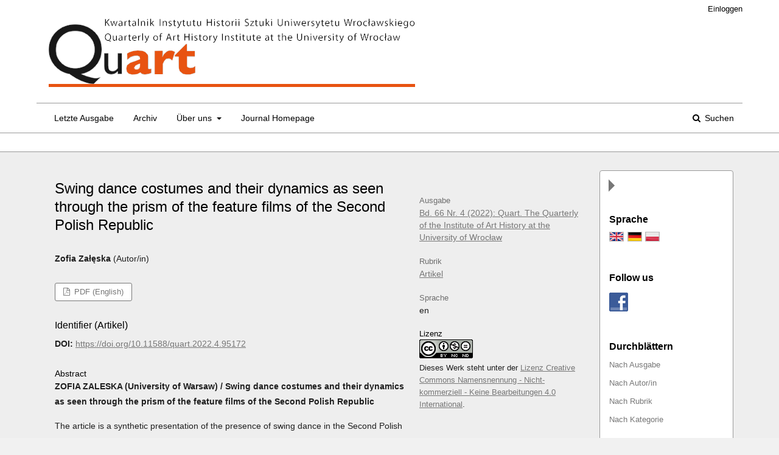

--- FILE ---
content_type: text/html; charset=utf-8
request_url: https://journals.ub.uni-heidelberg.de/index.php/quart/article/view/95172
body_size: 5671
content:
	<!DOCTYPE html>
<html lang="de-DE" xml:lang="de-DE">
<head>
	<meta charset="utf-8">
	<meta name="viewport" content="width=device-width, initial-scale=1.0">
	<title>
		Swing dance costumes and their dynamics as seen through the prism of the feature films of the Second Polish Republic
							| Quart. The Quarterly of the Institute of Art History at the University of Wrocław
			</title>

	
<link rel="icon" href="https://journals.ub.uni-heidelberg.de/public/journals/209/favicon_de_DE.png">
<meta name="generator" content="Open Journal Systems 3.2.1.4">
<link rel="schema.DC" href="http://purl.org/dc/elements/1.1/" />
<meta name="DC.Creator.PersonalName" content="Zofia Załęska"/>
<meta name="DC.Date.created" scheme="ISO8601" content="2023-04-26"/>
<meta name="DC.Date.dateSubmitted" scheme="ISO8601" content="2023-04-25"/>
<meta name="DC.Date.issued" scheme="ISO8601" content="2023-04-26"/>
<meta name="DC.Date.modified" scheme="ISO8601" content="2023-04-26"/>
<meta name="DC.Description" xml:lang="de" content=""/>
<meta name="DC.Description" xml:lang="en" content="ZOFIA ZALESKA (University of Warsaw) / Swing dance costumes and their dynamics as seen through the prism of the feature films of the Second Polish Republic
The article is a synthetic presentation of the presence of swing dance in the Second Polish Republic. It presents a brief history of this music and dance genre in the United States and its arrival in Poland, where it rapidly gained popularity and began to appear in cinematography. The author focuses on swing dance scenes in the following films: Zabawka (A Toy, dir. Michał Waszyński, 1933), Prokurator Alicja Horn (Prosecutor Alicja Horn, dir. Marta Flanz, Michał Waszyński, 1933), Dyplomatyczna żona (A dimplomatic Wife, dir. Mieczysław Krawicz, Carl Boese, 1937), Szczęśliwa trzynastka (Lucky Thirteen, dir. Marian Czauski, 1938), Zapomniana melodia (Forgotten Melody, dir. Jan Fethke, Konrad Tom, 1937), and Kłamstwo Krystyny (Krystyna’s Lie, dir. Henryk Szaro, 1939). It analyses the costumes of the actors and actresses performing in the scenes in question in order to demonstrate their features which emphasise the vibrancy and dynamism of the fashionable dances. The author also draws attention to the narrative function of the vocal and dance numbers she describes and to gender issues."/>
<meta name="DC.Description" xml:lang="pl" content=""/>
<meta name="DC.Format" scheme="IMT" content="application/pdf"/>
<meta name="DC.Identifier" content="95172"/>
<meta name="DC.Identifier.pageNumber" content="40-59"/>
<meta name="DC.Identifier.DOI" content="10.11588/quart.2022.4.95172"/>
<meta name="DC.Identifier.URI" content="https://journals.ub.uni-heidelberg.de/index.php/quart/article/view/95172"/>
<meta name="DC.Language" scheme="ISO639-1" content="de"/>
<meta name="DC.Rights" content="Copyright (c) 2023 Quart"/>
<meta name="DC.Rights" content="http://creativecommons.org/licenses/by-nc-nd/4.0"/>
<meta name="DC.Source" content="Quart. The Quarterly of the Institute of Art History at the University of Wrocław"/>
<meta name="DC.Source.ISSN" content="2449-9285"/>
<meta name="DC.Source.Issue" content="4"/>
<meta name="DC.Source.Volume" content="66"/>
<meta name="DC.Source.URI" content="https://journals.ub.uni-heidelberg.de/index.php/quart"/>
<meta name="DC.Title" content="Swing dance costumes and their dynamics as seen through the prism of the feature films of the Second Polish Republic"/>
<meta name="DC.Title.Alternative" xml:lang="en" content="Swing dance costumes and their dynamics as seen through the prism of the feature films of the Second Polish Republic"/>
<meta name="DC.Title.Alternative" xml:lang="pl" content="Swing dance costumes and their dynamics as seen through the prism of the feature films of the Second Polish Republic"/>
<meta name="DC.Type" content="Text.Serial.Journal"/>
<meta name="DC.Type.articleType" content="Artikel"/>
<meta name="gs_meta_revision" content="1.1"/>
<meta name="citation_journal_title" content="Quart. The Quarterly of the Institute of Art History at the University of Wrocław"/>
<meta name="citation_journal_abbrev" content="quart"/>
<meta name="citation_issn" content="2449-9285"/> 
<meta name="citation_author" content="Zofia Załęska"/>
<meta name="citation_title" content="Swing dance costumes and their dynamics as seen through the prism of the feature films of the Second Polish Republic"/>
<meta name="citation_language" content="de"/>
<meta name="citation_date" content="2022"/>
<meta name="citation_volume" content="66"/>
<meta name="citation_issue" content="4"/>
<meta name="citation_firstpage" content="40"/>
<meta name="citation_lastpage" content="59"/>
<meta name="citation_doi" content="10.11588/quart.2022.4.95172"/>
<meta name="citation_abstract_html_url" content="https://journals.ub.uni-heidelberg.de/index.php/quart/article/view/95172"/>
<meta name="citation_pdf_url" content="https://journals.ub.uni-heidelberg.de/index.php/quart/article/download/95172/89970"/>
	<link rel="stylesheet" href="https://journals.ub.uni-heidelberg.de/index.php/quart/$$$call$$$/page/page/css?name=stylesheet" type="text/css" /><link rel="stylesheet" href="https://journals.ub.uni-heidelberg.de/lib/pkp/styles/fontawesome/fontawesome.css?v=3.2.1.4" type="text/css" /><link rel="stylesheet" href="https://journals.ub.uni-heidelberg.de/plugins/generic/browseHd/css/browseHd.css?v=3.2.1.4" type="text/css" /><link rel="stylesheet" href="https://journals.ub.uni-heidelberg.de/plugins/generic/hdStatistic/styles/main.css?v=3.2.1.4" type="text/css" /><link rel="stylesheet" href="https://statistik.ub.uni-heidelberg.de/oas-javascript-frontend/css/statistik.min.css?v=3.2.1.4" type="text/css" /><link rel="stylesheet" href="https://journals.ub.uni-heidelberg.de/plugins/generic/hdSearch/css/main.css?v=3.2.1.4" type="text/css" /><link rel="stylesheet" href="https://journals.ub.uni-heidelberg.de/plugins/generic/hdSearch/css/ojs.css?v=3.2.1.4" type="text/css" /><link rel="stylesheet" href="https://journals.ub.uni-heidelberg.de/plugins/generic/orcidProfile/css/orcidProfile.css?v=3.2.1.4" type="text/css" /><link rel="stylesheet" href="https://journals.ub.uni-heidelberg.de/public/journals/209/styleSheet.css?v=3.2.1.4" type="text/css" />
</head>
<body class="pkp_page_article pkp_op_view has_site_logo pkp_language_de_DE page_size_wide" dir="ltr">

	<div class="cmp_skip_to_content">
		<a href="#pkp_content_main">Zum Inhalt springen</a>
		<a href="#pkp_content_nav">Zur Hauptnavigation springen</a>
		<a href="#pkp_content_footer">Zur Fußzeile springen</a>
	</div>
	<div class="pkp_structure_page">

				<header class="pkp_structure_head" id="headerNavigationContainer" role="banner">
			<div class="pkp_head_wrapper">

				<div class="pkp_site_name_wrapper">
                                        <button class="pkp_site_nav_toggle">
                                                <span>Open Menu</span>
                                        </button>
																<div class="pkp_site_name">
					                                                													<a href="                                                                https://journals.ub.uni-heidelberg.de/index.php/quart/index
                                                " class="is_img img_fullscreen">
								<img src="https://journals.ub.uni-heidelberg.de/public/journals/209/pageHeaderLogoImage_de_DE.png" alt="##common.pageHeaderLogo.altText##" />
							</a>
                                                        <a href="                                                                https://journals.ub.uni-heidelberg.de/index.php/quart/index
                                                " class="is_text text_fullscreen">
                                                                                                                                                                  Quart. The Quarterly of the Institute of Art History at the University of Wrocław
                                                                                                                                  </a>
																	</div>
									</div>

				
                                

                                <nav class="pkp_site_nav_menu" aria-label="Website-Navigation">
                                        <a id="siteNav"></a>

                                        <div class="pkp_navigation_user_wrapper" id="navigationUserWrapper">
                                                	<ul id="navigationUser" class="pkp_navigation_user pkp_nav_list">
															<li class="profile">
				<a href="https://journals.ub.uni-heidelberg.de/index.php/quart/login">
					Einloggen
				</a>
							</li>
										</ul>

                                        </div>

                                        <div class="pkp_navigation_primary_row">
                                                <div class="pkp_navigation_primary_wrapper">
                                                                                                                                                        	<ul id="navigationPrimary" class="pkp_navigation_primary pkp_nav_list">
								<li class="">
				<a href="https://journals.ub.uni-heidelberg.de/index.php/quart/issue/current">
					Letzte Ausgabe
				</a>
							</li>
								<li class="">
				<a href="https://journals.ub.uni-heidelberg.de/index.php/quart/issue/archive">
					Archiv
				</a>
							</li>
															<li class="">
				<a href="https://journals.ub.uni-heidelberg.de/index.php/quart/about">
					Über uns
				</a>
									<ul>
																					<li class="">
									<a href="https://journals.ub.uni-heidelberg.de/index.php/quart/about">
										Über die Zeitschrift
									</a>
								</li>
																												<li class="">
									<a href="https://journals.ub.uni-heidelberg.de/index.php/quart/about/editorialTeam">
										Redaktion
									</a>
								</li>
																												<li class="">
									<a href="https://journals.ub.uni-heidelberg.de/index.php/quart/about/privacy">
										Erklärung zum Schutz persönlicher Daten
									</a>
								</li>
																												<li class="">
									<a href="https://journals.ub.uni-heidelberg.de/index.php/quart/about/contact">
										Kontakt
									</a>
								</li>
																		</ul>
							</li>
								<li class="">
				<a href="http://quart.uni.wroc.pl/">
					Journal Homepage
				</a>
							</li>
			</ul>

                                

                                                                                                                    	<form class="hd_search" action="https://journals.ub.uni-heidelberg.de/index.php/quart/search/results" method="post" role="search">
		<input type="hidden" name="csrfToken" value="73f46763c342e54825eb0092bcda7d22">
		
			<input name="query" value="" type="text" aria-label="Suchanfrage">
		

		<button type="submit">
			Suchen
		</button>
		<div class="search_controls" aria-hidden="true">
			<a href="https://journals.ub.uni-heidelberg.de/index.php/quart/search/results" class="headerSearchPrompt search_prompt" aria-hidden="true">
				Suchen
			</a>
			<a href="#" class="search_cancel headerSearchCancel" aria-hidden="true"></a>
			<span class="search_loading" aria-hidden="true"></span>
		</div>
	</form>
     

                                                                                                                                                                                			
	<form class="pkp_search pkp_search_desktop" action="https://journals.ub.uni-heidelberg.de/index.php/quart/search/search" method="get" role="search" aria-label="Artikelsuche">
		<input type="hidden" name="csrfToken" value="73f46763c342e54825eb0092bcda7d22">
				
			<input name="query" value="" type="text" aria-label="Suchanfrage">
		

		<button type="submit">
			Suchen
		</button>
		<div class="search_controls" aria-hidden="true">
			<a href="https://journals.ub.uni-heidelberg.de/index.php/quart/search/search" class="headerSearchPrompt search_prompt" aria-hidden="true">
				Suchen
			</a>
			<a href="#" class="search_cancel headerSearchCancel" aria-hidden="true"></a>
			<span class="search_loading" aria-hidden="true"></span>
		</div>
	</form>
                                                                                                        </div>
                                        </div>
                                                                                                                                			
	<form class="pkp_search pkp_search_mobile" action="https://journals.ub.uni-heidelberg.de/index.php/quart/search/search" method="get" role="search" aria-label="Artikelsuche">
		<input type="hidden" name="csrfToken" value="73f46763c342e54825eb0092bcda7d22">
				
			<input name="query" value="" type="text" aria-label="Suchanfrage">
		

		<button type="submit">
			Suchen
		</button>
		<div class="search_controls" aria-hidden="true">
			<a href="https://journals.ub.uni-heidelberg.de/index.php/quart/search/search" class="headerSearchPrompt search_prompt" aria-hidden="true">
				Suchen
			</a>
			<a href="#" class="search_cancel headerSearchCancel" aria-hidden="true"></a>
			<span class="search_loading" aria-hidden="true"></span>
		</div>
	</form>
                                        
                                        

                                </nav>
			</div><!-- .pkp_head_wrapper -->
		</header><!-- .pkp_structure_head -->

						<div class="pkp_structure_content has_sidebar">
                        <div id="content_slider" class="right"></div>
			<div id="pkp_content_main" class="pkp_structure_main left" role="main">

<div class="page page_article">
			<nav class="cmp_breadcrumbs" role="navigation" aria-label="Sie sind hier:">
	<ol>
		<li>
			<a href="https://journals.ub.uni-heidelberg.de/index.php/quart/index">
				Home
			</a>
			<span class="separator">/</span>
		</li>
		<li>
			<a href="https://journals.ub.uni-heidelberg.de/index.php/quart/issue/archive">
				Archiv
			</a>
			<span class="separator">/</span>
		</li>
					<li>
				<a href="https://journals.ub.uni-heidelberg.de/index.php/quart/issue/view/6456">
					Bd. 66 Nr. 4 (2022): Quart. The Quarterly of the Institute of Art History at the University of Wrocław
				</a>
				<span class="separator">/</span>
			</li>
				<li class="current" aria-current="page">
			<span aria-current="page">
									Artikel
							</span>
		</li>
	</ol>
</nav>
	
		<article class="obj_article_details">
		
	<div class="row">
		<div class="main_entry">
			<div class="article_title item">
				<h1 class="page_title">Swing dance costumes and their dynamics as seen through the prism of the feature films of the Second Polish Republic</h1>

							</div>
							<ul class="item authors">
											<li>
							<span class="name">Zofia Załęska</span>
							<span class="article_usergroupname">(Autor/in)</span>
													</li>
									</ul>
			


			
							<div class="item galleys">
					<ul class="value galleys_links">
													<li>
								
	
							

<a class="obj_galley_link pdf" href="https://journals.ub.uni-heidelberg.de/index.php/quart/article/view/95172/89970">

		
	PDF (English)

	</a>
							</li>
											</ul>
				</div>
			

																<!--Prüft nach, ob bei einer der Fahnen Metadaten vorhanden sind. -->
										<!--Anpassung URN-->
																										<!--Do nothing-->
																							<!--Anpassung URN-->
							
																						
							<div class="item pubid_list">
					<h3>Identifier (Artikel)</h3>
																								<div class="pubid">
                                                <span class="label">
                                                        DOI:
                                                </span>
								<span class="value">
                                                        <a href="https://doi.org/10.11588/quart.2022.4.95172">https://doi.org/10.11588/quart.2022.4.95172</a>
                                                </span>
							</div>
															</div>
			

			<!--Anpassung URN Anfang-->
									<!--Anpassung URN Ende-->




			

										<div class="item abstract">
					<h2 class="label">Abstract</h2>
					<p><strong>ZOFIA ZALESKA (University of Warsaw) / Swing dance costumes and their dynamics as seen through the prism of the feature films of the Second Polish Republic</strong></p>
<p>The article is a synthetic presentation of the presence of swing dance in the Second Polish Republic. It presents a brief history of this music and dance genre in the United States and its arrival in Poland, where it rapidly gained popularity and began to appear in cinematography. The author focuses on swing dance scenes in the following films: Zabawka (A Toy, dir. Michał Waszyński, 1933), Prokurator Alicja Horn (Prosecutor Alicja Horn, dir. Marta Flanz, Michał Waszyński, 1933), Dyplomatyczna żona (A dimplomatic Wife, dir. Mieczysław Krawicz, Carl Boese, 1937), Szczęśliwa trzynastka (Lucky Thirteen, dir. Marian Czauski, 1938), Zapomniana melodia (Forgotten Melody, dir. Jan Fethke, Konrad Tom, 1937), and Kłamstwo Krystyny (Krystyna’s Lie, dir. Henryk Szaro, 1939). It analyses the costumes of the actors and actresses performing in the scenes in question in order to demonstrate their features which emphasise the vibrancy and dynamism of the fashionable dances. The author also draws attention to the narrative function of the vocal and dance numbers she describes and to gender issues.</p>
				</div>
			
			
<div class="item statistic">
<h3 class="statisticToggle">Statistiken <i data-article-id="95172" data-journal-path="quart" data-current-locale="de_DE" data-installation="ojs" class="fa fa-plus-circle" aria-hidden="true"></i></h3>


<div id="hds-widget">
    <div id="stat"><img class="loading" src="https://journals.ub.uni-heidelberg.de/plugins/generic/hdStatistic/img/activity.gif" alt="loading" title="loading"></div>
    <div id="statl"></div>
<!--
       <div class="oas_description">
            <ul class="oas_description_text">
                                      <li>New statistic numbers are released within the first week of the following month.</li>
                                      <li>The statistics complies to <a href="https://www.projectcounter.org/code-of-practice-five-sections/abstract/" title="Link to project COUNTER homepage">COUNTER Code of Practice (Release 5)</a>.</li>
           </ul>
       </div>
-->
</div>
</div>


						
			

		</div><!-- .main_entry -->

		<div class="entry_details">

						
														

						<div class="item issue">
				<div class="sub_item">
					<div class="label">
						Ausgabe
					</div>
					<div class="value">
						<a class="title" href="https://journals.ub.uni-heidelberg.de/index.php/quart/issue/view/6456">
							Bd. 66 Nr. 4 (2022): Quart. The Quarterly of the Institute of Art History at the University of Wrocław
						</a>
					</div>
				</div>

									<div class="sub_item">
						<div class="label">
							Rubrik
						</div>
						<div class="value">
							<a href="https://journals.ub.uni-heidelberg.de/index.php/quart/browse/section?sectionId=1554">Artikel</a>						</div>
					</div>
				
											</div>

										<div class="item languages">
					<div class="label">
						Sprache
					</div>
					<div class="value">
																												en																		</div>

				</div>
			
									
									
									
									
									
									
						
									


						
                                                        <div class="item copyright">
                                        <h2 class="label">
                                                Lizenz
                                        </h2>
                                                                                                                                        <a rel="license" href="https://creativecommons.org/licenses/by-nc-nd/4.0/"><img alt="Creative-Commons-Lizenz" style="border-width:0" src="//i.creativecommons.org/l/by-nc-nd/4.0/88x31.png" /></a><br />Dieses Werk steht unter der <a rel="license" href="https://creativecommons.org/licenses/by-nc-nd/4.0/">Lizenz Creative Commons Namensnennung - Nicht-kommerziell - Keine Bearbeitungen 4.0 International</a>.
                                                                                                                        </div>
                        
			

		</div><!-- .entry_details -->
	</div><!-- .row -->

</article>

	

</div><!-- .page -->

	</div><!-- pkp_structure_main -->

									<div class="pkp_structure_sidebar right" role="complementary" aria-label="Seitenleiste">
				
<div class="pkp_block block_language">
	<span class="title">
		Sprache
	</span>
	<div class="content">
                <ul class="language_flags" style="display:flex;">
                                                        <li style="margin-right:0.4em;" class="li_en_US">
                                   <a href="https://journals.ub.uni-heidelberg.de/index.php/quart/user/setLocale/en_US?source=%2Findex.php%2Fquart%2Farticle%2Fview%2F95172">
                                      <img style="border:1px solid #bbb;" src="https://journals.ub.uni-heidelberg.de/plugins/blocks/languageFlags/icons/en_US.png" alt="en_US" height="42" width="42" title="English">
                                   </a>
				</li>
			                                <li style="margin-right:0.4em;" class="li_de_DE current">
                                   <a href="https://journals.ub.uni-heidelberg.de/index.php/quart/user/setLocale/de_DE?source=%2Findex.php%2Fquart%2Farticle%2Fview%2F95172">
                                      <img style="border:1px solid #bbb;" src="https://journals.ub.uni-heidelberg.de/plugins/blocks/languageFlags/icons/de_DE.png" alt="de_DE" height="42" width="42" title="Deutsch">
                                   </a>
				</li>
			                                <li style="margin-right:0.4em;" class="li_pl_PL">
                                   <a href="https://journals.ub.uni-heidelberg.de/index.php/quart/user/setLocale/pl_PL?source=%2Findex.php%2Fquart%2Farticle%2Fview%2F95172">
                                      <img style="border:1px solid #bbb;" src="https://journals.ub.uni-heidelberg.de/plugins/blocks/languageFlags/icons/pl_PL.png" alt="pl_PL" height="42" width="42" title="Język Polski">
                                   </a>
				</li>
					</ul>
	</div>
</div><!-- .block_language -->
<div class="pkp_block block_custom" id="customblock-facebook">
	<div class="content">
		<p><span class="title">Follow us</span></p>
<p><a title="Facebook-Link" href="https://www.facebook.com/quartwro/"><img src="/public/site/images/voellner/fb_logo1.png" alt="Facebook"></a></p>
	</div>
</div>
<div class="pkp_block block_browse">
        <span class="title">Durchblättern</span>
        <div class="content">
                <ul>
                        <li class="browse_by_issue"><a href="https://journals.ub.uni-heidelberg.de/index.php/quart/issue/archive">Nach Ausgabe</a></li>
                        <li class="browse_by_author"><a href="https://journals.ub.uni-heidelberg.de/index.php/quart/browse/authors">Nach Autor/in</a></li>
                                                <li class="browse_by_section"><a href="https://journals.ub.uni-heidelberg.de/index.php/quart/browse/sections">Nach Rubrik</a></li>
                                                                        <li class="browse_by_categories"><a href="https://journals.ub.uni-heidelberg.de/index.php/quart/browse/categories">Nach Kategorie</a></li>
                                                                        
                </ul>
        </div>
</div>
         <div class="pkp_block block_arthistoricum_logo">
        <span class="title">Ein Angebot von</span>
        <div class="content">
            <a href="https://www.arthistoricum.net/"><img src="https://journals.ub.uni-heidelberg.de/plugins/generic/logoManager/img/arthistoricum_logo.png" /></a>
        </div>
     </div>
                     <div class="pkp_block block_ub_logo">
        <span class="title">Hosted by</span>
        <div class="content">
            <a href="https://www.ub.uni-heidelberg.de/"><img src="https://journals.ub.uni-heidelberg.de/plugins/generic/logoManager/img/ub_logo.png" /></a>
        </div>
     </div>
                


			</div><!-- pkp_sidebar.left -->
			</div><!-- pkp_structure_content -->

<div id="pkp_content_footer" class="pkp_structure_footer_wrapper" role="contentinfo">

	<div class="pkp_structure_footer">
                                        <div class="pkp_footer_issn">
                                                                <div class="journal_issn"><span class="issn_label">ISSN</span> <span class="issn_value">1896-4133</span></div>
                                                                                                <div class="journal_eissn"><span class="issn_label">eISSN</span> <span class="issn_value">2449-9285</span></div>
                                                        </div>
                
		
	</div>
</div><!-- pkp_structure_footer_wrapper -->

</div><!-- pkp_structure_page -->

<script src="https://journals.ub.uni-heidelberg.de/lib/pkp/lib/vendor/components/jquery/jquery.min.js?v=3.2.1.4" type="text/javascript"></script><script src="https://journals.ub.uni-heidelberg.de/lib/pkp/lib/vendor/components/jqueryui/jquery-ui.min.js?v=3.2.1.4" type="text/javascript"></script><script src="https://journals.ub.uni-heidelberg.de/lib/pkp/js/lib/jquery/plugins/jquery.tag-it.js?v=3.2.1.4" type="text/javascript"></script><script src="https://journals.ub.uni-heidelberg.de/plugins/themes/default/js/lib/popper/popper.js?v=3.2.1.4" type="text/javascript"></script><script src="https://journals.ub.uni-heidelberg.de/plugins/themes/default/js/lib/bootstrap/util.js?v=3.2.1.4" type="text/javascript"></script><script src="https://journals.ub.uni-heidelberg.de/plugins/themes/default/js/lib/bootstrap/dropdown.js?v=3.2.1.4" type="text/javascript"></script><script src="https://journals.ub.uni-heidelberg.de/plugins/themes/default/js/main.js?v=3.2.1.4" type="text/javascript"></script><script src="https://journals.ub.uni-heidelberg.de/plugins/themes/ubTheme01/js/main.js?v=3.2.1.4" type="text/javascript"></script><script src="https://journals.ub.uni-heidelberg.de/plugins/generic/browseHd/js/main.js?v=3.2.1.4" type="text/javascript"></script><script src="https://journals.ub.uni-heidelberg.de/plugins/generic/hdStatistic/js/main.js?v=3.2.1.4" type="text/javascript"></script><script src="https://www.ub.uni-heidelberg.de/cdn/handlebars/latest/handlebars.min.js?v=3.2.1.4" type="text/javascript"></script><script src="https://www.ub.uni-heidelberg.de/cdn/d3/d3.min.js?v=3.2.1.4" type="text/javascript"></script><script src="https://statistik.ub.uni-heidelberg.de/oas-javascript-frontend/js/bundle.min.js?v=3.2.1.4" type="text/javascript"></script><script src="https://journals.ub.uni-heidelberg.de/plugins/generic/hdSearch/js/main.js?v=3.2.1.4" type="text/javascript"></script>

<span class="Z3988" title="ctx_ver=Z39.88-2004&amp;rft_id=https%3A%2F%2Fjournals.ub.uni-heidelberg.de%2Findex.php%2Fquart%2Farticle%2Fview%2F95172&amp;rft_val_fmt=info%3Aofi%2Ffmt%3Akev%3Amtx%3Ajournal&amp;rft.language=de_DE&amp;rft.genre=article&amp;rft.title=Quart.+The+Quarterly+of+the+Institute+of+Art+History+at+the+University+of+Wroc%C5%82aw&amp;rft.jtitle=Quart.+The+Quarterly+of+the+Institute+of+Art+History+at+the+University+of+Wroc%C5%82aw&amp;rft.atitle=Swing+dance+costumes+and+their+dynamics+as+seen+through+the+prism+of+the+feature+films+of+the+Second+Polish+Republic&amp;rft.artnum=95172&amp;rft.stitle=&amp;rft.volume=66&amp;rft.issue=4&amp;rft.aulast=Za%C5%82%C4%99ska&amp;rft.aufirst=Zofia&amp;rft.date=2023-04-26&amp;rft_id=info%3Adoi%2F10.11588%2Fquart.2022.4.95172&amp;rft.pages=40-59&amp;rft.issn=1896-4133&amp;rft.eissn=2449-9285"></span>

</body>
</html>


--- FILE ---
content_type: text/css
request_url: https://journals.ub.uni-heidelberg.de/public/journals/209/styleSheet.css?v=3.2.1.4
body_size: 1842
content:
body, html {background:#f1f1f1; height: 100%;}

.page_size_wide .pkp_structure_page 
      {
	background:#eee;
	/*background: linear-gradient(to bottom,#6b6b6b,#ddd);*/
	display: flex;
	flex-flow: column;
	min-height: 100%;
	}


a {color: #777;}

a:visitied, a:focus {color: #777;}

a:hover {color: #777;}

.cmp_button, .cmp_form .buttons button, .pkp_head_wrapper .hd_search button, .page_lost_password .buttons button, .page_search .submit button, .block_make_submission a {
    color: #777;
}

.pkp_structure_head {
	/*box-shadow:0 0 30px #333;*/
	z-index:5;
	border-bottom:1px solid #999;
}

.has_site_logo .pkp_head_wrapper  {
	width:100%;
	background:#fff;
	padding:0;
	flex: 0 1 auto;
	border-bottom:30px solid #fff;
}

.pkp_head_wrapper .img_fullscreen {
    display: inline-block;
    width: auto;
	background:#e85311;
	padding-top: 20px; 
	margin-bottom:15px;
	margin-left:20px;
}



.pkp_navigation_user_wrapper {
	background: #fff;
	color:#000;
}

.has_site_logo .pkp_head_wrapper .pkp_site_name_wrapper, .pkp_head_wrapper .pkp_site_name_wrapper {
	margin-bottom:5px;
	padding-top:10px;
	padding-bottom:10px;
	max-width:1160px;
	width:100%;
	margin:0 auto;
}

.pkp_navigation_primary_row {
	background:#fff;
	border-bottom:1px solid #999;  
}

	
.has_site_logo .pkp_head_wrapper .hd_search, .pkp_head_wrapper .hd_search, .pkp_head_wrapper .hd_search .search_prompt{
    text-align: right;
	color:#000000;
	font-family: 'Open Sans', sans-serif;
}

.has_site_logo .pkp_head_wrapper .hd_search .search_prompt, .pkp_head_wrapper .hd_search .search_prompt {
	font-weight:normal;
}

.has_site_logo .pkp_head_wrapper #navigationUserWrapper .pkp_navigation_user, .pkp_head_wrapper #navigationUserWrapper .pkp_navigation_user {
	max-width:1160px;
	margin:0 auto;
}

.pkp_navigation_primary_wrapper {border-top:1px solid #999;}

#navigationUser.pkp_nav_list li a {
	color:#000;
	font-family: 'Open Sans', sans-serif;
}

#navigationPrimary.pkp_nav_list li a {
	color:#000000;
	font-family: 'Open Sans', sans-serif;
	margin:0;
	padding: 1em;
}

#navigationUser.pkp_nav_list li a:hover {
	color:#777;
	margin:0;
	}
	
#navigationPrimary.pkp_nav_list li a:hover {
	color:#fff;
	background: #555;
	margin:0;
	padding: 1em;
	}

#navigationPrimary.pkp_nav_list .dropdown-menu li a {
	color:#fff;
	}
	
#navigationUser.pkp_nav_list .dropdown-menu li a:hover {
	color:#777;
	margin:0;
	}
	
.pkp_navigation_user > li > ul a:hover .task_count, .pkp_navigation_user > li > ul a:focus .task_count {
    background: #555;
	color:#fff;
}
	
#navigationPrimary.pkp_nav_list .dropdown-menu li a:hover {
	color:#fff;
	background: #606060;
	margin:0;
	padding: 1em;
	}

#navigationUser .dropdown-menu    {
	background: #fff;
}
	
#navigationPrimary .dropdown-menu    {
	background: #555;
}

#navigationPrimary .pkp_nav_list ul {
    background: #555;
    border-radius: 0px;
    box-shadow: none;
}

#navigationPrimary .pkp_nav_list ul li {
    background: #555;
    border-radius: 0px;
    box-shadow: none;
}

.has_site_logo .pkp_head_wrapper #navigationUserWrapper, .pkp_head_wrapper #navigationUserWrapper {
    margin-bottom: 0.5em;
}

.pkp_head_wrapper .hd_search {
	overflow-x:visible;
}

.has_site_logo .pkp_head_wrapper .pkp_navigation_primary_wrapper, .pkp_head_wrapper .pkp_navigation_primary_wrapper {
    max-width:1160px;
	margin:0 auto;
	padding:0 15px;
}

.has_site_logo .pkp_head_wrapper .hd_search .search_prompt, .pkp_head_wrapper .hd_search .search_prompt {
	margin:0;
	padding: 1em;
}

.pkp_head_wrapper .hd_search .search_prompt:hover{
	color:#fff;
	background: #555;
}

.has_site_logo .pkp_head_wrapper .hd_search.is_open, .pkp_head_wrapper .hd_search.is_open, .pkp_head_wrapper .hd_search.is_open .search_prompt {
    color: #000;
	background: #555;
	line-height: 30px;
}

.has_site_logo .pkp_head_wrapper .hd_search.is_open, .pkp_head_wrapper .hd_search.is_open {
    width: 100%;
    left: 0;
    right: 0;
}

.has_site_logo .pkp_head_wrapper .hd_search.is_open input[type="text"], .pkp_head_wrapper .hd_search.is_open input[type="text"] {
    height: 48px;
}

.pkp_head_wrapper .hd_search .search_cancel::before {
    width: 30px;
}

.pkp_structure_content {
	flex: 1 1 auto;
	z-index:0;
	padding-right:15px;
	}


.pkp_structure_main.left {
    border-right: none;
	padding-left:30px;
}

.cmp_breadcrumbs,
.frontpage_cover > .published
 {display:none;}

#pkp_content_main.left h1 {
    font-family: 'Open Sans', sans-serif;
    font-weight: normal;
    color: #000;
  }


#pkp_content_main.left h2 {
    font-family: 'Open Sans', sans-serif;
    font-weight: normal;
	color: #000;
  }


#pkp_content_main.left h3 {
    font-family: 'Open Sans', sans-serif;
    font-weight: normal;
	color: #000;
  }
  
.obj_article_details .row .entry_details {
    margin-top:30px;
}

.obj_issue_toc>.galleys h2,
.obj_issue_toc .section h2 {
 text-transform:none;
}

.additional_content a::before {
    content: '→ ';
}

.archive_year {
	padding:5px 0;
	border-top:1px solid #ddd;
	border-bottom:1px solid #ddd;
}

.cmp_button_wire, .obj_galley_link {
    border: 1px solid #777;
    color: #777;
}

.cmp_button_wire:hover, .cmp_button_wire:focus, .obj_galley_link:hover, .obj_galley_link:focus {
    background: #777;
	border: 1px solid #777;
    color: #fff;
}

.cmp_notification {
    border-left: none;
}



.page_search .submit button::after, .page_search .submit button:hover::after, .page_search .submit button:focus::after {
    background: #777;
}

#content_slider.right {
    width: 0;
    height: 0;
    border-top: 10px solid transparent;
    border-bottom: 10px solid transparent;
    border-left: 10px solid #777;
    border-right: 10px solid transparent;
    z-index: 200;
    position: absolute;
    top: 45px;
    margin-right: -20px;
}

#content_slider.right.content_toggle {
    border-top: 10px solid transparent;
    border-bottom: 10px solid transparent;
    border-right: 10px solid #777;
    border-left: 10px solid transparent;
    margin-right: 0;
	top:45px;
}

.pkp_structure_sidebar.right {
	padding-top:50px;
	background-color: #fff;
	border-radius: 4px;
	margin-top:30px;
	margin-bottom:30px;
	border:1px solid #999;
}

.pkp_structure_sidebar.right .pkp_block .title {
	font-family: 'Open Sans', sans-serif;
    font-weight: bold;
    color: #000;
}

.pkp_structure_footer_wrapper {
	flex: 0 1 auto;
	min-height:150px;
}

#pkp_content_footer {
	background: #555;
	color: #fff;
	border-top: 1px solid #555;
}

.pkp_footer_issn { color: #fff; }


@media (max-width: 1200px) { 

  .pkp_structure_main.left {
	padding-left:15px;
}

   .pkp_structure_sidebar.right {
	background:transparent;
	width:auto;
}


  .page_size_small .pkp_structure_page {
    width: 100%;
    margin: 0 auto;
	}
	
   .has_site_logo .pkp_head_wrapper .hd_search, .pkp_head_wrapper .hd_search, .pkp_head_wrapper .hd_search .search_prompt {
    margin-right:0.5em;
	}
	
	.pkp_site_name, .pkp_navigation_primary_wrapper, .pkp_navigation_user, .pkp_structure_content, .pkp_structure_footer {
    width: 100%;
	}
}

@media (max-width: 990px) { 
	
	.pkp_navigation_primary_row {
    position: relative;
	width:100%;
	top: 0;
	left: 0;
	}
	
	.has_site_logo .pkp_head_wrapper .hd_search, .pkp_head_wrapper .hd_search, .pkp_head_wrapper .hd_search .search_prompt {
		text-align:center;
	}
	
	.pkp_head_wrapper .pkp_site_name_wrapper .pkp_site_name .is_text {
		display:none;
	}
	
	.hd_search input[type="text"] {
        border: 1px solid #000;
    }
}



